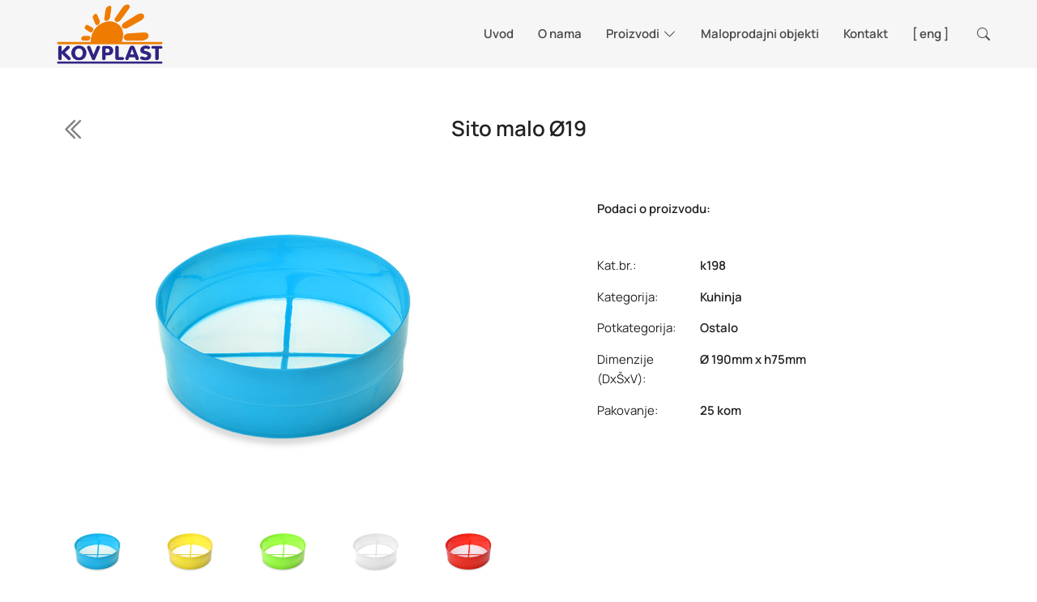

--- FILE ---
content_type: text/html; charset=UTF-8
request_url: https://www.kovplast.com/sr/proizvodi/sito-malo-%C3%B819/46
body_size: 4684
content:

  
<!DOCTYPE html>
<html lang="sr">

<head>
  <link rel="canonical" href="https://www.kovplast.com/sr/proizvodi/sito-malo-ø19/46">

  <meta http-equiv="Cache-Control" content="no-cache, no-store, must-revalidate">
  <meta http-equiv="Pragma" content="no-cache">
  <meta http-equiv="Expires" content="0">

<meta charset="utf-8">
  <base href="https://www.kovplast.com/">
  <meta name="viewport" content="width=device-width, initial-scale=1.0">
  <meta name="robots" content="INDEX,FOLLOW">
  <meta http-equiv="x-dns-prefetch-control" content="on" />
  <link rel="preconnect" href="https://fonts.googleapis.com/" crossorigin>
  <link rel="preconnect" href="https://cdnjs.cloudflare.com/" crossorigin>
  <link rel="preconnect" href="https://code.jquery.com/" crossorigin>

  <link href="https://cdn.jsdelivr.net/npm/bootstrap@5.3.7/dist/css/bootstrap.min.css" rel="stylesheet" integrity="sha384-LN+7fdVzj6u52u30Kp6M/trliBMCMKTyK833zpbD+pXdCLuTusPj697FH4R/5mcr" crossorigin="anonymous">

  <link href="css/style.min.css" rel="stylesheet" media="all" type="text/css">
  <noscript id="async-stylesheets">
    <link rel="stylesheet" href="css/aos.css" type="text/css" media="none" onload="this.media='all';">
    <link rel="stylesheet" href="css/glightbox.min.css" type="text/css" media="none" onload="this.media='all';">
    <link rel="stylesheet" href="https://cdn.jsdelivr.net/npm/bootstrap-icons@1.8.1/font/bootstrap-icons.css" media="none" onload="this.media='all';">
    <link rel="stylesheet" href="css/swiper-bundle.min.css" type="text/css" media="none" onload="this.media='all';">

    <!--<link href="https://fonts.googleapis.com/css2?family=Manrope:wght@300;400;600&family=Vollkorn:wght@400;500;600&display=swap" rel="stylesheet">   -->

  </noscript>
  <link rel="apple-touch-icon" sizes="180x180" href="apple-touch-icon.png">
  <link rel="icon" type="image/png" sizes="32x32" href="favicon-32x32.png">
  <link rel="icon" type="image/png" sizes="16x16" href="favicon-16x16.png">
  <link rel="manifest" href="site.webmanifest">
  <link rel="mask-icon" href="safari-pinned-tab.svg" color="#5bbad5">
  <meta name="msapplication-TileColor" content="#00aba9">
  <meta name="theme-color" content="#ffffff">



  <title>Sito malo Ø19 | Detaljan prikaz proizvoda</title>
  <meta content="Detaljan prikaz proizvoda Sito malo Ø19. " name="description">
  <meta content="" name="keywords">
<meta charset="utf-8">
  <base href="https://www.kovplast.com/">
  <meta name="viewport" content="width=device-width, initial-scale=1.0">
  <meta name="robots" content="INDEX,FOLLOW">
  <meta http-equiv="x-dns-prefetch-control" content="on" />
  <link rel="preconnect" href="https://fonts.googleapis.com/" crossorigin>
  <link rel="preconnect" href="https://cdnjs.cloudflare.com/" crossorigin>
  <link rel="preconnect" href="https://code.jquery.com/" crossorigin>

  <link href="https://cdn.jsdelivr.net/npm/bootstrap@5.3.7/dist/css/bootstrap.min.css" rel="stylesheet" integrity="sha384-LN+7fdVzj6u52u30Kp6M/trliBMCMKTyK833zpbD+pXdCLuTusPj697FH4R/5mcr" crossorigin="anonymous">

  <link href="css/style.min.css" rel="stylesheet" media="all" type="text/css">
  <noscript id="async-stylesheets">
    <link rel="stylesheet" href="css/aos.css" type="text/css" media="none" onload="this.media='all';">
    <link rel="stylesheet" href="css/glightbox.min.css" type="text/css" media="none" onload="this.media='all';">
    <link rel="stylesheet" href="https://cdn.jsdelivr.net/npm/bootstrap-icons@1.8.1/font/bootstrap-icons.css" media="none" onload="this.media='all';">
    <link rel="stylesheet" href="css/swiper-bundle.min.css" type="text/css" media="none" onload="this.media='all';">

    <!--<link href="https://fonts.googleapis.com/css2?family=Manrope:wght@300;400;600&family=Vollkorn:wght@400;500;600&display=swap" rel="stylesheet">   -->

  </noscript>
  <link rel="apple-touch-icon" sizes="180x180" href="apple-touch-icon.png">
  <link rel="icon" type="image/png" sizes="32x32" href="favicon-32x32.png">
  <link rel="icon" type="image/png" sizes="16x16" href="favicon-16x16.png">
  <link rel="manifest" href="site.webmanifest">
  <link rel="mask-icon" href="safari-pinned-tab.svg" color="#5bbad5">
  <meta name="msapplication-TileColor" content="#00aba9">
  <meta name="theme-color" content="#ffffff">



  <meta property="og:url"               content="https://www.kovplast.com/sr/proizvodi/sito-malo-ø19/46" />
  <meta property="og:type"              content="product" />
  <meta property="og:title"             content="Sito malo Ø19" />
  <meta property="og:product:retailer_item_id"              content="k198 Sito malo Ø19" />
  <meta property="og:description"       content="Detaljan prikaz proizvoda Sito malo Ø19." />
  <meta property="og:image"             content="https://www.kovplast.com/images/tmb/k198-sito-malo.jpg" />
  <meta property="og:image:type"    content="image/jpeg" />
  <meta property="og:image:width"  content="280" />
  <meta property="og:image:height"  content="245" />

</head>

<body>
  <!-- ======= Header ======= -->
  <header id="header" class="fixed-top">
    <div class="container px-lg-0">

      <div id="cmdRow" class="row position-relative d-flex align-items-center">
        <div class="col-10 col-lg-3">
          <a href="https://www.kovplast.com/" class="logo me-auto me-lg-0">
            <picture>
              <source srcset="images/logo-sajt-xl.webp" media="(min-width: 1200px)" type="image/webp">
              <source srcset="images/logo-sajt-md.webp" media="(min-width: 640px)" type="image/webp">
              <source srcset="images/logo-sajt-sm.webp" media="(max-width: 640px)" type="image/webp">
              <img class="img-fluid" srcset="images/logo-sajt-sm.png" alt="glavni logo">
            </picture>
          </a>
        </div>

        <div class="col-2 col-lg-9 px-lg-0 d-flex justify-content-end">
          <nav id="navbar" class="navbar">
            <ul>
              <li class="smallSearch">
                <form class="searchForm" role="search" action="prolist.php?lang=sr" method="get" target="_self" >
					        <input class="searchField me-3" name="trazi" value="pretraži proizvode" onfocus="this.value = '';">
				          <button class="btnSearch laganica me-3"><i class="bi bi-check2"></i></button>
				          <button class="btnSearch laganica" type="reset"><i class="bi bi-x-lg"></i></button>
			          </form>
              </li>

              <li><a class="nav-link " href="https://www.kovplast.com/">Uvod</a></li>
              <li><a class="nav-link " href="https://www.kovplast.com/sr/o-nama">O nama</a></li>

              <li class="dropdown"><a href="javascript:void(0);"><span>Proizvodi</span> <i class="bi bi-chevron-down"></i></a>
                <ul>
                  <li><a href="https://www.kovplast.com/sr/novi-proizvodi" target="_self">Novi proizvodi</a></li>
                  <li class="dropdown vrsta01"><a href="https://www.kovplast.com/sr/kuhinja"><span>Kuhinja</span> <i class="bi bi-chevron-right"></i></a>
                    <ul>
                      <li><a href="https://www.kovplast.com/sr/kuhinja/cinije" target="_self">Činije</a></li>
                      <li><a href="https://www.kovplast.com/sr/kuhinja/frigo-posude" target="_self">Frigo posude</a></li>
                      <li><a href="https://www.kovplast.com/sr/kuhinja/kutije-korpice" target="_self">Kutije, korpice</a></li>
                      <li><a href="https://www.kovplast.com/sr/kuhinja/ocedjivaci-es-posude" target="_self">Oceđivači, ES posude</a></li>
                      <li><a href="https://www.kovplast.com/sr/kuhinja/tacne-tanjiri-zvona" target="_self">Tacne, tanjiri, zvona</a></li>
                      <li><a href="https://www.kovplast.com/sr/kuhinja/case-bokali-merice" target="_self">Čaše, bokali, merice</a></li>
                      <li><a href="https://www.kovplast.com/sr/kuhinja/vangle-ovali" target="_self">Vangle, ovali</a></li>
                      <li><a href="https://www.kovplast.com/sr/kuhinja/zimnica-staklo" target="_self">Zimnica, staklo</a></li>
                      <li><a href="https://www.kovplast.com/sr/kuhinja/escajg" target="_self">Escajg</a></li>
                      <li><a href="https://www.kovplast.com/sr/kuhinja/ostalo" target="_self">Ostalo</a></li>
                    </ul>
                  </li>
                  <li class="dropdown vrsta02"><a href="https://www.kovplast.com/sr/kupatilo"><span>Kupatilo</span> <i class="bi bi-chevron-right"></i></a>
                    <ul>
                      <!--<li><a href="https://www.kovplast.com/sr/kupatilo/korpe" target="_self">Korpe</a></li>-->
                      <li><a href="https://www.kovplast.com/sr/kupatilo/kutije" target="_self">Kutije</a></li>
                      <li><a href="https://www.kovplast.com/sr/kupatilo/dozatori-drzaci-sapuna" target="_self">Dozatori, držači sapuna</a></li>
                      <!--<li><a href="https://www.kovplast.com/sr/kupatilo/wc-cetke" target="_self">WC četke</a></li>-->
                      <li><a href="https://www.kovplast.com/sr/kupatilo/ostalo" target="_self">Ostalo</a></li>
                    </ul>
                  </li>
                  <li class="dropdown vrsta03"><a href="https://www.kovplast.com/sr/ciscenje"><span>Čišćenje</span> <i class="bi bi-chevron-right"></i></a>
                    <ul>
                      <li><a href="https://www.kovplast.com/sr/ciscenje/kante-za-smece" target="_self">Kante za smeće</a></li>
                      <li><a href="https://www.kovplast.com/sr/ciscenje/kofe" target="_self">Kofe</a></li>
                      <!--<li><a href="https://www.kovplast.com/sr/ciscenje/brisaci-mop" target="_self">Brisači, mop</a></li>
                      <li><a href="https://www.kovplast.com/sr/ciscenje/metle-cetke-djubrovnici" target="_self">Metle, četke, đubrovnici</a></li>-->
                      <li><a href="https://www.kovplast.com/sr/ciscenje/lopate-za-sneg" target="_self">Lopate za sneg</a></li>
                      <li><a href="https://www.kovplast.com/sr/ciscenje/ostalo" target="_self">Ostalo</a></li>
                    </ul>
                  </li>
                  <li class="dropdown vrsta04"><a href="https://www.kovplast.com/sr/basta"><span>Bašta</span> <i class="bi bi-chevron-right"></i></a>
                    <ul>
                      <li><a href="https://www.kovplast.com/sr/basta/saksije" target="_self">Saksije</a></li>
                      <li><a href="https://www.kovplast.com/sr/basta/zardinjere" target="_self">Žardinjere</a></li>
                      <li><a href="https://www.kovplast.com/sr/basta/ostalo" target="_self">Ostalo</a></li>
                    </ul>
                  </li>
                  <li class="dropdown vrsta05"><a href="https://www.kovplast.com/sr/odlaganje"><span>Odlaganje</span> <i class="bi bi-chevron-right"></i></a>
                    <ul>
                      <li><a href="https://www.kovplast.com/sr/odlaganje/korpe-kutije" target="_self">Korpe, kutije</a></li>
                      <li><a href="https://www.kovplast.com/sr/odlaganje/rafovi-police" target="_self">Rafovi, police</a></li>
                      <li><a href="https://www.kovplast.com/sr/odlaganje/ofingeri-civiluci-kukice" target="_self">Ofingeri, čiviluci, kukice</a></li>
                      <li><a href="https://www.kovplast.com/sr/odlaganje/ostalo" target="_self">Ostalo</a></li>
                    </ul>
                  </li>
                  <li><a href="https://www.kovplast.com/sr/posude-za-ljubimce" target="_self">Posude za ljubimce</a></li>
                  <li><a href="https://www.kovplast.com/sr/ostalo" target="_self">Ostalo</a></li>
                </ul>
              </li>
              <li><a class="nav-link " href="https://www.kovplast.com/sr/prodajni-objekti" target="_self"><span>Maloprodajni objekti</span></a></li>          
              <li><a class="nav-link " href="https://www.kovplast.com/sr/kontakt" target="_self"><span>Kontakt</span></a></li>          
              <li><a class='nav-link jezLink' href='https://www.kovplast.com/en/'>[ eng ]</a></li>
              <li id="searchLink"><a class="nav-link" href="javascript:void(0);"><i class="bi bi-search"></i></a></li>
            </ul>
            <i class="bi bi-list mobile-nav-toggle"></i>
          </nav>
        </div>
      </div>
    </div>
  </header><!-- End Header -->

    <section class="prviSadrzaj">
        <div class="container px-0 bg-white">
            <div class="row">
                <div class="col-1 d-flex align-items-center">
<a href='#' onClick='javascript:window.history.go(-1);return false;' rel='nofollow'><i class='bi bi-chevron-double-left cmdArrows grayColor ps-2'></i></a>
                </div>
                <div class="col-10 text-center">
                    <h1 class="my-4">Sito malo Ø19 <small></small></h1>   
                </div>
                <div class="col-12 col-lg-6 punaVisina">
                    <div class="row">
                        <div class="col-12">
<a id='gSlikaLnk' href='https://www.kovplast.com/images/big/k198-sito-malo_01!62.jpg' class='glightbox1' title='osnovna fotka'><img id='glavnaSlika' class='gSlika img-fluid' src='https://www.kovplast.com/images/big/k198-sito-malo_01!62.jpg'></a>
                          
                        </div>
                        <div class="col-12 mSlikeFrame position-relative overflow-hidden">
                            <!-- Slider main container -->
                            <div class="mSlike-swiper">
                                <!-- Additional required wrapper -->
                                <div class="swiper-wrapper">

<div class='swiper-slide'><img id='fBoja01' class='img-fluid' src='https://www.kovplast.com/images/big/k198-sito-malo_01!62.jpg' width='100' height='80' loading='lazy' alt='boja 1'><p>Tirkizna</p></div>
<div class='swiper-slide'><img id='fBoja02' class='img-fluid' src='https://www.kovplast.com/images/big/k198-sito-malo_02!31.jpg' width='100' height='80' loading='lazy' alt='boja 2'><p>Limun žuta</p></div>
<div class='swiper-slide'><img id='fBoja03' class='img-fluid' src='https://www.kovplast.com/images/big/k198-sito-malo_03!74.jpg' width='100' height='80' loading='lazy' alt='boja 3'><p>Kiwi zelena</p></div>
<div class='swiper-slide'><img id='fBoja04' class='img-fluid' src='https://www.kovplast.com/images/big/k198-sito-malo_04!11.jpg' width='100' height='80' loading='lazy' alt='boja 4'><p>Bela</p></div>
<div class='swiper-slide'><img id='fBoja05' class='img-fluid' src='https://www.kovplast.com/images/big/k198-sito-malo_05!47.jpg' width='100' height='80' loading='lazy' alt='boja 5'><p>Crvena</p></div>
                                </div>

                                <div class="swiper-button-prev"></div>
                                <div class="swiper-button-next"></div>
                                <div class="swiper-pagination"></div>
                            </div>
                        </div>
                    </div>
                </div>
    
                <div class="col-12 col-lg-5 offset-lg-1 px-4 px-lg-0 punaVisina">
                    <h2 class="my-5"><small>Podaci o proizvodu:</small></h2>
                    <div class="row">
                        <div class="col-3 podCaption">Kat.br.:</div>
                        <div class="col-9 podText">k198</div>
                        <div class="col-3 podCaption">Kategorija:</div>
                        <div class="col-9 podText">Kuhinja</div>
<div class='col-3 podCaption'>Potkategorija:</div>
<div class='col-9 podText'>Ostalo</div>
<div class='col-3 podCaption'>Dimenzije (DxŠxV):</div>
<div class='col-9 podText'>&Oslash; 190mm x h75mm</div>
<div class='col-3 podCaption'>Pakovanje:</div>
<div class='col-9 podText'>25 kom</div>
                     
                        
                        

                    </div>

                </div>
            </div>
        </div>
    </section>

  <!-- ======= Footer ======= -->
  <footer id="footer">
    <div class="footer-top">
      <div class="container">
        <div class="row">

        <div class="col-md-6 col-lg-3">
            <div class="footer-info">
              <!--<div class="naslov">Kovplast KB</div>-->
              <div class="podnaslov">Veleprodaja</div>
              <p class="mb-4">Kralja Petra I Karađorđevića 95<br>22330 Nova Pazova<br>Republika&nbsp;Srbija</p>
              <div class="podnaslov">Fabrika</div>
              <p class="mb-4">Đurđevska 91<br>22308 Golubinci<br>Republika&nbsp;Srbija</p>
              <p><i class="bi bi-envelope"></i> &nbsp; <a id="FmailFLnk" href="mailto: info@example.com">info@example.com</a></p>

            </div>
          </div>

          <div class="col-md-6 col-lg-3">
            <div class="footer-info">
              <div class="podnaslov">Telefon</div>
              <p>
              <i class="bi bi-telephone"></i> &nbsp; <a id="FphoFLnk" href="tel: 0123456789">0123456789</a><br>
              <i class="bi bi-telephone nevidljiva"></i> &nbsp; <a id="FphoFLnk1" href="tel: 0123456789">0123456789</a><br><br>
              </p>
              <div class="podnaslov">Fax</div>
              <p>
              <i class="bi bi-printer"></i> &nbsp; +381 22 / 381 078<br><br>              
              </p>
              <div class="podnaslov">Socijalne mreže</div>
              <p><a class="socneticon" href="https://www.facebook.com/pages/Kovplast-Golubinci/165016790355340" target="_blank"><i class="bi bi-facebook"></i></a> <a class="socneticon" href="https://www.youtube.com/watch?v=axJ3nvCK_GA" target="_blank"><i class="bi bi-youtube"></i></a> <a class="socneticon" href="https://www.instagram.com/explore/tags/kovplast/" target="_blank"><i class="bi bi-instagram last"></i></a></p>

            </div>
          </div>

          <div class="d-none d-lg-block col-md-6 col-lg-3 footer-links">
            <div class="podnaslov">Vrste proizvoda</div>
            <ul>
              <li><i class="bi bi-chevron-right"></i> <a href="https://www.kovplast.com/sr/kuhinja">Kuhinja</a></li>
              <li><i class="bi bi-chevron-right"></i> <a href="https://www.kovplast.com/sr/kupatilo">Kupatilo</a></li>
              <li><i class="bi bi-chevron-right"></i> <a href="https://www.kovplast.com/sr/ciscenje">Čišćenje</a></li>
              <li><i class="bi bi-chevron-right"></i> <a href="https://www.kovplast.com/sr/basta">Bašta</a></li>
              <li><i class="bi bi-chevron-right"></i> <a href="https://www.kovplast.com/sr/odlaganje">Odlaganje</a></li>
              <li><i class="bi bi-chevron-right"></i> <a href="https://www.kovplast.com/sr/posude-za-ljubimce">Posude za ljubimce</a></li>
              <li><i class="bi bi-chevron-right"></i> <a href="https://www.kovplast.com/sr/ostalo">Ostalo</a></li>
            </ul>
          </div>

          <div class="d-none d-lg-block col-md-6 col-lg-3 footer-links">
            <div class="podnaslov">Meni</div>
            <ul>
              <li><i class="bi bi-chevron-right"></i> <a href="">Uvod</a></li>
              <li><i class="bi bi-chevron-right"></i> <a href="https://www.kovplast.com/sr/o-nama">O nama</a></li>
              <li><i class="bi bi-chevron-right"></i> <a href="https://www.kovplast.com/sr/prodajni-objekti">Maloprodajni objekti</a></li>
              <li><i class="bi bi-chevron-right"></i> <a href="https://www.kovplast.com/sr/kontakt">Kontakt</a></li>
              <li><i class="bi bi-chevron-right"></i> <a href="https://www.kovplast.com/sr/uslovi-koriscenja">Uslovi korišćenja</a></li>
            </ul>
          </div>
        </div>
      </div>
    </div>

    <div class="container-fluid copyFrame">
      <div class="copyright">
        &copy; Copyright <strong><span>Kovplast KB</span></strong>. All Rights Reserved &nbsp;|&nbsp; Design: <a href="https://www.dbaja.net" target="_blank">dbaja</a>
      </div>
    </div>
  </footer><!-- End Footer -->
  <div id="preloader"></div>
  <a href="javascript: void();" class="back-to-top d-flex align-items-center justify-content-center"><i class="bi bi-arrow-up-circle"></i></a>

<!-- Vendor JS Files -->
  <script src="https://code.jquery.com/jquery-3.6.0.min.js" crossorigin="anonymous"></script>
  <!-- JavaScript Bundle with Popper -->
  <script src="https://cdn.jsdelivr.net/npm/bootstrap@5.3.7/dist/js/bootstrap.bundle.min.js" integrity="sha384-ndDqU0Gzau9qJ1lfW4pNLlhNTkCfHzAVBReH9diLvGRem5+R9g2FzA8ZGN954O5Q" crossorigin="anonymous"></script>
    <script src="js/skriptovi-zbirno.js"></script>
  
  <!-- Template Main JS File -->
  <script src="js/main.min.js"></script>

  <script type="text/javascript">
    document.addEventListener("DOMContentLoaded",function(){var e=document.getElementById("async-stylesheets");if(null!=e){var n=document.createElement("div");n.innerHTML=e.textContent,document.body.appendChild(n)}},!1);
  </script>

<script>

    $(document).ready(function() {
        /**
        * inicijalizacija glightbox-a / ne kreiram uobičajenu konstantu jer se mora reinicijalizovati deo posle mouseovera na sliku
        */
        window.glightbox1 = GLightbox({
        selector: '.glightbox1',
        touchNavigation: true
        });
    });

</script>

<script>
$(document).ready(function($) {
   $('#fBoja01').mouseover( function() {
      $('#glavnaSlika').attr('src', 'https://www.kovplast.com/images/big/k198-sito-malo_01!62.jpg');
      $('#gSlikaLnk').attr('href', 'https://www.kovplast.com/images/big/k198-sito-malo_01!62.jpg').attr('title', '0');
      window.glightbox1.setElements([ { 'href': 'https://www.kovplast.com/images/big/k198-sito-malo_01!62.jpg' }]);
  });
   $('#fBoja02').mouseover( function() {
      $('#glavnaSlika').attr('src', 'https://www.kovplast.com/images/big/k198-sito-malo_02!31.jpg');
      $('#gSlikaLnk').attr('href', 'https://www.kovplast.com/images/big/k198-sito-malo_02!31.jpg').attr('title', '1');
      window.glightbox1.setElements([ { 'href': 'https://www.kovplast.com/images/big/k198-sito-malo_02!31.jpg' }]);
  });
   $('#fBoja03').mouseover( function() {
      $('#glavnaSlika').attr('src', 'https://www.kovplast.com/images/big/k198-sito-malo_03!74.jpg');
      $('#gSlikaLnk').attr('href', 'https://www.kovplast.com/images/big/k198-sito-malo_03!74.jpg').attr('title', '2');
      window.glightbox1.setElements([ { 'href': 'https://www.kovplast.com/images/big/k198-sito-malo_03!74.jpg' }]);
  });
   $('#fBoja04').mouseover( function() {
      $('#glavnaSlika').attr('src', 'https://www.kovplast.com/images/big/k198-sito-malo_04!11.jpg');
      $('#gSlikaLnk').attr('href', 'https://www.kovplast.com/images/big/k198-sito-malo_04!11.jpg').attr('title', '3');
      window.glightbox1.setElements([ { 'href': 'https://www.kovplast.com/images/big/k198-sito-malo_04!11.jpg' }]);
  });
   $('#fBoja05').mouseover( function() {
      $('#glavnaSlika').attr('src', 'https://www.kovplast.com/images/big/k198-sito-malo_05!47.jpg');
      $('#gSlikaLnk').attr('href', 'https://www.kovplast.com/images/big/k198-sito-malo_05!47.jpg').attr('title', '4');
      window.glightbox1.setElements([ { 'href': 'https://www.kovplast.com/images/big/k198-sito-malo_05!47.jpg' }]);
  });
});
</script>

</body>

</html>

--- FILE ---
content_type: text/css
request_url: https://www.kovplast.com/css/style.min.css
body_size: 5117
content:
@font-face{font-family:Manrope;src:url('../fonts/Manrope-Regular.woff2') format('woff2'),url('../fonts/Manrope-Regular.woff') format('woff');font-weight:400;font-style:normal;font-display:swap}@font-face{font-family:Manrope;src:url('../fonts/Manrope-SemiBold.woff2') format('woff2'),url('../fonts/Manrope-SemiBold.woff') format('woff');font-weight:600;font-style:normal;font-display:swap}@font-face{font-family:Vollkorn;src:url('../fonts/Vollkorn-Medium.woff2') format('woff2'),url('../fonts/Vollkorn-Medium.woff') format('woff');font-weight:500;font-style:normal;font-display:swap}@font-face{font-family:Vollkorn;src:url('../fonts/Vollkorn-SemiBold.woff2') format('woff2'),url('../fonts/Vollkorn-SemiBold.woff') format('woff');font-weight:600;font-style:normal;font-display:swap}@font-face{font-family:Vollkorn;src:url('../fonts/Vollkorn-Regular.woff2') format('woff2'),url('../fonts/Vollkorn-Regular.woff') format('woff');font-weight:400;font-style:normal;font-display:swap}:root{--primary-color:#ef7c00;--secondary-color:#2f2483;--contrast-color:#fed203;--allmostBlack:rgb(18,18,18);--headerback-color:rgba(246,246,246,1);--headscrback-color:rgba(255,255,255,.98);--menu-color:#484848;--menuact-color:#646464;--text-color:#222222;--menuback-color:rgba(236,236,236,0.25);--menuback1-color:rgba(236,236,236,1);--menuactback-color:#FFFFFF;--deskmenuback-color:#FFFFFF;--menuddback1-color:rgb(214,214,214);--menuddback2-color:rgb(196,196,196);--step--2:clamp(0.69rem, calc(0.69rem + 0.01vw), 0.70rem);--step--1:clamp(0.83rem, calc(0.80rem + 0.15vw), 0.94rem);--step-0:clamp(1.00rem, calc(0.93rem + 0.37vw), 1.1rem);--step-1:clamp(1.20rem, calc(1.06rem + 0.69vw), 1.67rem);--step-2:clamp(1.44rem, calc(1.21rem + 1.16vw), 2.22rem);--step-3:clamp(1.73rem, calc(1.36rem + 1.83vw), 2.96rem);--step-4:clamp(2.07rem, calc(1.52rem + 2.78vw), 3.95rem);--step-5:clamp(2.49rem, calc(1.67rem + 4.11vw), 5.26rem)}html{scroll-behavior:smooth}body{font-family:Manrope,-apple-system,BlinkMacSystemFont,'Segoe UI',Ubuntu,sans-serif;font-size:1.05rem;color:var(--text-color)}a{color:#000;text-shadow:0 0 1px #646464;text-decoration:none}a:hover{color:var(--primary-color);text-decoration:none}.laganica{transition:all .25s ease-in-out;-moz-transition:all .25s ease-in-out;-webkit-transition:all .25s ease-in-out;-o-transition:all .25s ease-in-out;-ms-transition:all .25s ease-in-out}.bg-gray{background-color:var(--menuback-color)}h1,h2,h3,h4,h5,h6{font-family:Manrope,-apple-system,BlinkMacSystemFont,'Segoe UI',Ubuntu,sans-serif;font-weight:600}h1{font-size:var(--step-1)}h2{font-size:var(--step-0)}body.listaPro h1,h2,h3{font-family:Manrope,-apple-system,BlinkMacSystemFont,'Segoe UI',Ubuntu,sans-serif;font-weight:600}body.listaPro h1{font-size:1.2rem}section.prviSadrzaj{padding-block-start:90px}.obicanTekst{text-align:left;font-size:.872rem;line-height:1.62rem}.naglasenTekst{text-align:left;font-weight:600}.centrirano{text-align:center}@media (min-width:992px){.obicanTekst{font-size:1.05rem;line-height:2.05rem;text-align:justify}section.prviSadrzaj{padding-block-start:120px}}section.novosti .card{font-size:.9rem;overflow:hidden}section.novosti .card img{opacity:1}section.novosti .card img:hover{opacity:.7}section.novosti .card .card-title{font-family:Vollkorn,Georgia,'Times New Roman',Times,serif;font-weight:500;font-size:var(--step-0);line-height:1.75rem;height:3.75rem;padding-top:1rem;padding-bottom:1rem}section.novosti a.btnNovo{-webkit-border-radius:23px;border-radius:23px;background:#eda75c;background:-moz-linear-gradient(top,#eda75c 0,#ead6c2 10%,#e25e00 40%,#ef7c00 89%,#963e00 100%);background:-webkit-linear-gradient(top,#eda75c 0,#ead6c2 10%,#e25e00 40%,#ef7c00 89%,#963e00 100%);background:linear-gradient(to bottom,#eda75c 0,#ead6c2 10%,#e25e00 40%,#ef7c00 89%,#963e00 100%);outline:0;border:none;color:#fff;-webkit-box-shadow:5px 5px 6px #b4b4b4,-3px -3px 4px #f2f2f2;box-shadow:5px 5px 6px #b4b4b4,-3px -3px 4px #f2f2f2;padding-left:1rem;padding-right:1rem;width:85%;margin-bottom:1rem;font-size:var(--step--1)}section.novosti a.btnNovo:hover{background:#2c2620;background:-moz-linear-gradient(top,#2c2620 0,#615d5a 10%,#2c2620 40%,#2c2620 89%,#2c2620 100%);background:-webkit-linear-gradient(top,#2c2620 0,#615d5a 10%,#2c2620 40%,#2c2620 89%,#2c2620 100%);background:linear-gradient(to bottom,#2c2620 0,#615d5a 10%,#2c2620 40%,#2c2620 89%,#2c2620 100%);color:#fff;-webkit-box-shadow:2px 2px 5px #afa7ce,-2px -2px 3px #ede3ff;box-shadow:2px 2px 5px #afa7ce,-2px -2px 3px #ede3ff}section.novosti .card-text{line-height:1.2rem;height:2.4rem}@media (min-width:997px){section.novosti a.btnNovo{padding-left:2rem;padding-right:2rem;width:auto}}section.cta{position:relative;padding-top:0;padding-bottom:0;width:100%;height:auto}.ctaBlock{position:relative}section.cta picture{z-index:1}section.cta .ctatit{position:absolute;top:10%;left:0;width:100%;text-align:center;font-family:Vollkorn,Georgia,'Times New Roman',Times,serif;font-weight:500;font-size:2.5rem;line-height:4rem;z-index:2}section.cta a.ctaBtn{position:absolute;top:35%;left:50%;transform:translatex(-50%);padding:.5rem 1rem;font-family:Manrope,-apple-system,BlinkMacSystemFont,'Segoe UI',Ubuntu,sans-serif;font-weight:400;font-size:1.35rem;line-height:2rem;text-shadow:none;z-index:2;background:var(--primary-color);color:#fff;-webkit-box-shadow:7px 7px 11px #b5b5b6,-7px -7px 11px #ede3ff;box-shadow:7px 7px 11px #b5b5b6,-7px -7px 11px #ede3ff;border-radius:20px;-webkit-border-radius:20px}section.cta a.ctaBtn:hover{background:var(--allmostBlack);color:#fff;-webkit-box-shadow:2px 2px 5px #b5b5b6,-2px -2px 3px #ede3ff;box-shadow:2px 2px 5px #b5b5b6,-2px -2px 3px #ede3ff}@media (min-width:992px){section.cta .ctatit{top:30%;left:auto;right:0;text-align:right;width:40%}section.cta a.ctaBtn{position:absolute;top:50%;left:auto;right:0;transform:none;padding:1rem 2rem;font-family:Manrope,-apple-system,BlinkMacSystemFont,'Segoe UI',Ubuntu,sans-serif;font-weight:600;font-size:var(--step-1);line-height:2rem}}section.onlineShop{position:relative;padding-top:0;padding-bottom:0;width:100%;height:auto}section.onlineShop .ostit{text-align:center;font-family:Vollkorn,Georgia,'Times New Roman',Times,serif;font-weight:600;font-size:var(--step-1);line-height:2rem}section.onlineShop .osCmdBlock{text-align:center}section.onlineShop .osBtn{padding:.5rem 1rem;font-family:Manrope,-apple-system,BlinkMacSystemFont,'Segoe UI',Ubuntu,sans-serif;font-weight:400;font-size:var(--step-0);line-height:2rem;border-radius:20px;-webkit-border-radius:20px;background:#eda75c;background:-moz-linear-gradient(top,#eda75c 0,#ead6c2 10%,#e25e00 40%,#ef7c00 89%,#963e00 100%);background:-webkit-linear-gradient(top,#eda75c 0,#ead6c2 10%,#e25e00 40%,#ef7c00 89%,#963e00 100%);background:linear-gradient(to bottom,#eda75c 0,#ead6c2 10%,#e25e00 40%,#ef7c00 89%,#963e00 100%);outline:0;border:none;color:#fff;-webkit-box-shadow:5px 5px 6px #b4b4b4,-3px -3px 4px #f2f2f2;box-shadow:5px 5px 6px #b4b4b4,-3px -3px 4px #f2f2f2}section.onlineShop .osBtn:hover{background:#2c2620;background:-moz-linear-gradient(top,#2c2620 0,#615d5a 10%,#2c2620 40%,#2c2620 89%,#2c2620 100%);background:-webkit-linear-gradient(top,#2c2620 0,#615d5a 10%,#2c2620 40%,#2c2620 89%,#2c2620 100%);background:linear-gradient(to bottom,#2c2620 0,#615d5a 10%,#2c2620 40%,#2c2620 89%,#2c2620 100%);color:#fff;-webkit-box-shadow:2px 2px 5px #afa7ce,-2px -2px 3px #ede3ff;box-shadow:2px 2px 5px #afa7ce,-2px -2px 3px #ede3ff}@media (min-width:992px){section.onlineShop .ostit{text-align:right}section.onlineShop .osCmdBlock{text-align:right}}.back-to-top{position:fixed;visibility:hidden;opacity:0;right:15px;bottom:15px;z-index:996;background:var(--primary-color);width:40px;height:40px;border-radius:4px;transition:all .4s}.back-to-top i{font-size:28px;color:#fff;line-height:0}.back-to-top:hover{background:#151515}.back-to-top:hover i{color:var(--primary-color)}.back-to-top.active{visibility:visible;opacity:1}#preloader{position:fixed;top:0;left:0;right:0;bottom:0;z-index:9999;overflow:hidden;background:#fff}#preloader:before{content:"";position:fixed;top:calc(50% - 0px);left:calc(50% - 30px);border:6px solid var(--primary-color);border-top-color:#fff;border-bottom-color:#fff;border-radius:50%;width:60px;height:60px;-webkit-animation:animate-preloader 1s linear infinite;animation:animate-preloader 1s linear infinite}@-webkit-keyframes animate-preloader{0%{transform:rotate(0)}100%{transform:rotate(360deg)}}@keyframes animate-preloader{0%{transform:rotate(0)}100%{transform:rotate(360deg)}}@media screen and (max-width:768px){[data-aos-delay]{transition-delay:0!important}}.jarallax{position:relative;z-index:0}.jarallax>.jarallax-img{position:absolute;object-fit:cover;top:0;left:0;width:100%;height:100%;z-index:-1}#jarallaxBack{position:absolute;top:0;left:50%;transform:translatex(-50%);height:100%;width:auto}@media (min-width:992px){#jarallaxBack{width:100%;height:auto}}#header{transition:all .5s;z-index:997;padding:5px 0;background:var(--headerback-color)}#cmdRow{height:60px}#header.header-inner-pages,#header.header-scrolled{background:var(--headscrback-color);box-shadow:0 3px 5px rgba(96,96,96,.25)}#header .logo{margin:0;padding:0}#header .logo img{max-height:54px}@media (min-width:992px){#header{padding:2px 0}#cmdRow{height:80px}#header.header-inner-pages,#header.header-scrolled{background:var(--deskmenuback-color)}#header .logo img{max-height:74px}}.navbar{padding:0;text-align:right}.navbar ul{margin:0;padding:0;display:flex;list-style:none;align-items:center}.navbar li{position:relative}.navbar a,.navbar a:focus{display:flex;align-items:center;justify-content:space-between;padding:10px 0 10px 30px;font-family:Manrope,-apple-system,BlinkMacSystemFont,'Segoe UI',Ubuntu,sans-serif;font-size:15px;font-weight:600;color:var(--menu-color);white-space:nowrap;transition:.3s;text-shadow:none}.navbar a i,.navbar a:focus i{font-size:16px;line-height:0;margin-left:5px;font-weight:600}.navbar li a.active{text-shadow:none}.navbar .active,.navbar .active:focus,.navbar a:hover,.navbar li:hover>a{color:var(--secondary-color);text-shadow:none}.navbar .dropdown ul{display:block;position:absolute;left:14px;top:calc(100% + 30px);margin:0;padding:10px 0;z-index:99;opacity:0;visibility:hidden;background:linear-gradient(135deg,#fff 0,#f8f8f8 50%,#dadada 100%);-webkit-box-shadow:5px 5px 9px #969696,-2px -2px 4px #fff;box-shadow:5px 5px 9px #969696,-2px -2px 4px #fff;border-radius:6px;transition:.3s}.navbar .dropdown ul li{min-width:200px}.navbar .dropdown ul a{padding:10px 20px;font-size:15px;text-transform:none;color:var(--menu-color);font-weight:600}.navbar .dropdown ul a i{font-size:12px}.navbar .dropdown ul .active:hover,.navbar .dropdown ul a:hover,.navbar .dropdown ul li:hover>a{background-color:rgba(255,255,255,.85)}.navbar .dropdown:hover>ul{opacity:1;top:100%;visibility:visible}.navbar .dropdown .dropdown ul{top:0;left:calc(100% - 30px);visibility:hidden}.navbar .dropdown .dropdown:hover>ul{opacity:1;top:0;left:100%;visibility:visible}#searchLink{display:none}#searchBlock{display:none}li.smallSearch{display:inline-block;padding-left:18px;padding-top:4px;padding-bottom:12px;text-align:left;width:100%}.searchField{border-radius:25px;color:var(--text-color);font-size:17px;padding:6px;-webkit-box-shadow:2px 2px 2px #727272,-1px -2px 3px #fff;box-shadow:2px 2px 2px #727272,-1px -2px 3px #fff;width:60%;max-width:250px}.btnSearch{font-size:18px;line-height:18px;padding:6px;border-radius:25px;background:#fff;background:-moz-linear-gradient(-45deg,#fff 0,#f4f2f7 65%,#d7d3ea 92%,#cfcee8 100%);background:-webkit-linear-gradient(-45deg,#fff 0,#f4f2f7 65%,#d7d3ea 92%,#cfcee8 100%);background:linear-gradient(135deg,#fff 0,#f4f2f7 65%,#d7d3ea 92%,#cfcee8 100%);color:var(--text-color);border:none;outline:0;-webkit-box-shadow:3px 3px 3px #646464,-1px -2px 2px #fff;box-shadow:3px 3px 3px #646464,-1px -2px 2px #fff}.btnSearch:hover{background-color:var(--text-color);text-shadow:0 0 3px #333;box-shadow:none}@media (max-width:1366px){.navbar .dropdown .dropdown ul{left:-90%}.navbar .dropdown .dropdown:hover>ul{left:-100%}}@media (min-width:768px){#searchLink{display:block}li.smallSearch{display:none;position:absolute;padding:20px;background:linear-gradient(145deg,#eee,#c8c8c8);-webkit-box-shadow:4px 4px 8px #484848,-2px -2px 3px #fff;box-shadow:4px 4px 8px #484848,-2px -2px 3px #fff;border-radius:40px;top:80px;right:0;text-align:right;width:auto}.searchField{font-size:16px;padding:6px;width:250px}}.mobile-nav-toggle{color:var(--menu-color);font-size:30px;cursor:pointer;display:none;line-height:0;transition:.5s}@media (max-width:992px){.mobile-nav-toggle{display:block;margin-right:10px}.navbar ul{display:none}}.navbar-mobile{position:fixed;overflow:hidden;top:0;right:0;left:0;bottom:0;background:var(--menuback-color);transition:.3s;z-index:999}.navbar-mobile .mobile-nav-toggle{position:absolute;top:20px;right:10px}.navbar-mobile ul{display:block;position:absolute;top:75px;right:5px;bottom:5px;left:5px;padding:10px 0;background-color:var(--menuback1-color);overflow-y:auto;transition:.5s}.navbar-mobile a,.navbar-mobile a:focus{padding:20px 20px;font-size:1.1rem;color:var(--menu-color)}.navbar-mobile .active,.navbar-mobile a:hover,.navbar-mobile li:hover>a{color:var(--menu-color);background-color:var(--menuactback-color)}.navbar-mobile .getstarted,.navbar-mobile .getstarted:focus{margin:15px}.navbar-mobile .dropdown ul{position:static;display:none;margin:10px 20px;padding:10px 0;z-index:99;opacity:1;visibility:visible;background:var(--menuddback1-color);box-shadow:0 0 5px rgba(128,128,128,.5)}.navbar-mobile .dropdown ul li{min-width:200px}.navbar-mobile .dropdown ul a{padding:10px 20px;color:var(--menu-color);font-size:1.05rem}.navbar-mobile .dropdown ul a i{font-size:15px}.navbar-mobile .dropdown ul .active:hover,.navbar-mobile .dropdown ul a:hover,.navbar-mobile .dropdown ul li:hover>a{background-color:var(--menuactback-color)}.navbar-mobile .dropdown ul .dropdown ul{position:static;font-size:1.05rem;display:none;z-index:99;opacity:1;visibility:visible;margin:0;padding:20px;border-radius:0;background:var(--menuddback2-color)}.navbar-mobile .dropdown ul .dropdown>.dropdown-active,.navbar-mobile .dropdown>.dropdown-active{display:block}#kategorije .title{font-family:Manrope,-apple-system,BlinkMacSystemFont,'Segoe UI',Ubuntu,sans-serif;font-weight:400;font-size:1.2rem}#kategorije ul.katList{list-style:none;padding-left:0}#kategorije ul.katList ul{display:none}#kategorije ul.katList li a{display:block;font-size:.9rem;color:var(--menu-color);font-weight:600;height:2.3rem;line-height:1.1rem;padding-top:.5rem;padding-bottom:.5rem;text-shadow:none}#kategorije ul.katList li a:hover{color:var(--primary-color)}#kategorije ul.katList li ul{list-style:none;padding-left:.87rem;margin-bottom:1rem}#kategorije ul.katList li ul li a{font-size:.9rem;font-weight:400;height:1.75rem;line-height:1.75rem;padding-top:0;padding-bottom:0}section{padding:60px 0;overflow:hidden}section.nopadding{padding:0}.about .content h3{font-weight:700;font-size:28px}.about .content ul{list-style:none;padding:0}.about .content ul li{padding:0 0 8px 26px;position:relative}.about .content ul i{position:absolute;font-size:20px;left:0;top:-3px;color:var(--primary-color)}.about .content p:last-child{margin-bottom:0}.cta-btn{font-family:Manrope,-apple-system,BlinkMacSystemFont,'Segoe UI',Ubuntu,sans-serif;font-weight:600;font-size:16px;letter-spacing:1px;display:inline-block;padding:2px 28px;border-radius:4px;transition:.5s;background:var(--primary-color);border:2px solid var(--primary-color);color:#fff}.cta-btn:hover{background:0 0;border:2px solid var(--text-color);color:var(--text-color)}.ramArtikla{overflow:hidden;padding-top:2rem;padding-bottom:2rem;border-bottom:1px solid var(--menuback1-color)}.ramArtikla:hover{cursor:pointer;border-bottom:1px solid var(--primary-color)}.ramArtikla:hover a{color:var(--text-color)}.ramArtikla:hover .lpThumb img{opacity:.8;transform:scale(1.1,1.1);transition-timing-function:cubic-bezier(0.42,0,0.58,1)}.lpPodatak{display:flex;justify-content:space-between;padding-left:1rem;padding-right:1rem;font-size:.87rem;font-weight:400;color:var(--menu-color)}.lpNaziv{text-align:center;font-family:Manrope;font-weight:500;font-size:.87rem;line-height:1.4rem;height:2.8rem;color:var(--text-color);margin-bottom:.6rem}.mSlikeFrame{height:170px}.mSlike-swiper{padding-top:10px;height:160px}.mSlike-swiper .swiper-slide{text-align:center}.mSlike-swiper .swiper-slide p{font-size:13px;padding-left:1em;padding-right:1em}.mSlike-swiper .swiper-slide img{width:100px;height:auto;opacity:1;transition:.3s;margin-bottom:10px}.mSlike-swiper .swiper-slide img:hover{filter:none;opacity:1;cursor:pointer}.mSlike-swiper .swiper-pagination{margin-top:10px;position:relative}.mSlike-swiper .swiper-pagination .swiper-pagination-bullet{width:9px;height:9px;background-color:#fff;opacity:1;background-color:#ddd}.mSlike-swiper .swiper-pagination .swiper-pagination-bullet-active{background-color:var(--primary-color)}.mSlike-swiper .swiper-button-next,.mSlike-swiper .swiper-button-prev{color:gray}.darkBack{background-color:azure}.punaVisina{height:64vh;max-height:64vh}i.cmdArrows{font-size:28px}.grayColor{color:grey}.grayColor:hover{color:#ff8080}.podCaption{font-weight:400;margin-bottom:1em;font-size:.92rem;line-height:1.5rem}.podText{font-weight:600;margin-bottom:1em;font-size:.92rem;line-height:1.5rem}.noviProizvod{background:var(--primary-color);color:#fff;border-radius:.7rem;font-size:var(--step-0);width:auto;margin-left:.5em;padding:6px 30px}@media(min-width:992px){.punaVisina{height:88vh;max-height:88vh}}.clients{padding-top:20px}.clients .swiper-slide img{opacity:.5;transition:.3s;filter:grayscale(100)}.clients .swiper-slide img:hover{filter:none;opacity:1}.clients .swiper-pagination{margin-top:20px;position:relative}.clients .swiper-pagination .swiper-pagination-bullet{width:12px;height:12px;background-color:#fff;opacity:1;background-color:#ddd}.clients .swiper-pagination .swiper-pagination-bullet-active{background-color:var(--primary-color)}.features .icon-box{padding-left:15px}.features .icon-box .naslov{font-size:20px;font-weight:700;margin:5px 0 10px 60px}.features .icon-box i{font-size:48px;float:left;color:var(--primary-color)}.features .icon-box p{font-size:15px;color:#848484;margin-left:60px}.features .image{background-position:center center;background-repeat:no-repeat;background-size:cover;min-height:400px}.services .icon-box{text-align:center;border:none;padding:20px 20px;transition:all ease-in-out .3s;background:#fff}.services .icon-box .icon{margin:0 auto;width:64px;height:64px;background:var(--primary-color);border-radius:4px;display:flex;align-items:center;justify-content:center;margin-bottom:20px;transition:.3s}.services .icon-box .icon i{color:#fff;font-size:48px;transition:ease-in-out .3s}.services .icon-box h3.naslov{font-weight:700;margin-top:20px;margin-bottom:15px;font-size:28px}.services .icon-box h3.naslov a{color:#151515;transition:ease-in-out .3s}.services .icon-box h3.naslov a:hover{color:var(--primary-color)}.services .icon-box p{line-height:24px;font-size:14px;margin-bottom:0}.services .icon-box:hover{border-color:#fff;box-shadow:0 0 25px 0 rgba(0,0,0,.1);transform:translateY(-10px)}.services a{color:var(--text-color)}.services a:hover{color:var(--text-color);text-decoration:none}@media (min-width:997px){.services .icon-box{padding:0 20px 80px 20px}}table.tabPakovanja{border:1px solid var(--deskmenuback-color);background:#fff}.portfolio .portfolio-item{margin-bottom:30px}.portfolio #portfolio-flters{padding:0;margin:0 auto 20px auto;list-style:none;text-align:center}.portfolio #portfolio-flters li{cursor:pointer;display:inline-block;padding:8px 10px 10px 10px;font-size:14px;font-weight:600;line-height:1;text-transform:uppercase;color:#444;margin-bottom:5px;transition:all .3s ease-in-out;border-radius:3px}.portfolio #portfolio-flters li.filter-active,.portfolio #portfolio-flters li:hover{color:#fff;background:var(--primary-color)}.portfolio #portfolio-flters li:last-child{margin-right:0}.portfolio .portfolio-wrap{transition:.3s;position:relative;overflow:hidden;z-index:1;background:rgba(21,21,21,.6)}.portfolio .portfolio-wrap::before{content:"";background:rgba(21,21,21,.6);position:absolute;left:0;right:0;top:0;bottom:0;transition:all ease-in-out .3s;z-index:2;opacity:0}.portfolio .portfolio-wrap img{transition:all ease-in-out .3s}.portfolio .portfolio-wrap .portfolio-info{opacity:0;position:absolute;top:0;left:0;right:0;bottom:0;z-index:3;transition:all ease-in-out .3s;display:flex;flex-direction:column;justify-content:flex-end;align-items:flex-start;padding:20px}.portfolio .portfolio-wrap .portfolio-info .naslov{font-size:20px;color:#fff;font-weight:600}.portfolio .portfolio-wrap .portfolio-info p{color:rgba(255,255,255,.7);font-size:14px;text-transform:uppercase;padding:0;margin:0;font-style:italic}.portfolio .portfolio-wrap .portfolio-links{text-align:center;z-index:4}.portfolio .portfolio-wrap .portfolio-links a{color:#fff;margin:0 5px 0 0;font-size:28px;display:inline-block;transition:.3s}.portfolio .portfolio-wrap .portfolio-links a:hover{color:var(--primary-color)}.portfolio .portfolio-wrap:hover::before{opacity:1}.portfolio .portfolio-wrap:hover img{transform:scale(1.2)}.portfolio .portfolio-wrap:hover .portfolio-info{opacity:1}.contact .info{width:100%;background:#fff}.contact .info i{font-size:20px;background:var(--primary-color);color:#fff;float:left;width:44px;height:44px;display:flex;justify-content:center;align-items:center;-webkit-border-radius:4px;border-radius:4px;transition:all .3s ease-in-out}.contact .info .naslov{padding:0 0 0 60px;font-size:22px;font-weight:600;margin-bottom:5px;color:#151515}.contact .info p{padding:0 0 0 60px;margin-bottom:0;font-size:14px;color:#484848}.contact .info a{color:#484848}.contact .info a:hover{color:#000}p.adrLabel{width:100%;font-size:1rem;text-align:center;padding-left:0}p.adrLabel i{color:var(--primary-color);font-size:1.25rem}p.adrPodaci{width:100%;text-align:center;font-weight:600;font-size:1rem;line-height:2rem;padding-left:0}.contact p{margin:0;padding:0}.btnKFsend{background:var(--primary-color);color:#fff;-webkit-border-radius:23px;border-radius:23px;font-size:var(--step-0)}.btnKFcancel{background:var(--secondary-color);color:#fff;-webkit-border-radius:23px;border-radius:23px;font-size:var(--step-0)}.btnKFcancel:hover,.btnKFsend:hover{background:var(--allmostBlack);color:#fff}p.objLabel{width:100%;font-size:.86rem;padding-bottom:0;margin-bottom:0}p.objPodaci{width:100%;font-weight:600;font-size:.86rem;line-height:1.64rem}.objMapa{width:100%}@media (min-width:992px){.objMapa{width:90%;margin-left:auto;margin-right:auto}}@-webkit-keyframes animate-loading{0%{transform:rotate(0)}100%{transform:rotate(360deg)}}@keyframes animate-loading{0%{transform:rotate(0)}100%{transform:rotate(360deg)}}#footer{background:var(--allmostBlack);padding:0;color:var(--menuact-color);font-size:14px;text-align:center}@media (min-width:992px){#footer{text-align:left}}#footer .footer-top{border-bottom:1px solid #222;padding:60px 0 30px 0}#footer .footer-top .footer-info{margin-bottom:30px}#footer .footer-top .footer-info .naslov{font-size:28px;margin:0 0 20px 0;padding:2px 0 2px 0;line-height:1;font-weight:700;text-transform:uppercase;color:var(--primary-color)}#footer .footer-top .footer-info .naslov span{color:var(--primary-color)}#footer .footer-top .footer-info p{font-size:14px;line-height:24px;margin-bottom:0;font-family:Manrope,-apple-system,BlinkMacSystemFont,'Segoe UI',Ubuntu,sans-serif;color:#b2b2b2}#footer .footer-top .social-links a{font-size:18px;display:inline-block;background:#292929;color:#b2b2b2;line-height:1;padding:8px 0;margin-right:4px;border-radius:4px;text-align:center;width:36px;height:36px;transition:.3s}#footer .footer-top .social-links a:hover{background:var(--primary-color);color:#fff;text-decoration:none}#footer .footer-top .podnaslov{font-size:16px;font-weight:600;color:#fff;position:relative;padding-bottom:12px}#footer .footer-top .footer-links{margin-bottom:30px}#footer .footer-top .footer-links ul{list-style:none;padding:0;margin:0}#footer .footer-top .footer-links ul i{padding-right:2px;color:var(--primary-color);font-size:14px;line-height:1rem}#footer a.socneticon i{padding-right:16px;color:#b2b2b2;font-size:22px;line-height:1.5rem}#footer a.socneticon i.last{padding-right:0}#footer a.socneticon i:hover{color:var(--primary-color)}#footer .footer-info i.nevidljiva{color:transparent}#footer .footer-top .footer-links ul li{padding:10px 0;display:inline-block;align-items:center;width:100%}#footer .podOpcija{padding-left:3em;margin-top:10px;margin-bottom:10px}#footer .footer-top .footer-links ul li:first-child{padding-top:0}#footer .footer-top .footer-links ul a,#footer a{color:#b2b2b2;transition:.3s;display:inline-block;line-height:1}#footer .footer-top .footer-links ul a:hover{color:var(--primary-color)}#footer .copyFrame{background:#000;margin-bottom:0;padding-bottom:0}#footer .copyright{text-align:center;padding-top:2rem;padding-bottom:2rem}

--- FILE ---
content_type: application/javascript
request_url: https://www.kovplast.com/js/main.min.js
body_size: 2074
content:
!function(){"use strict";let countryPre="+381",mailUser="office",mailDomain="@kovplast.com",phoneNo="22 2381 387",phoneCall="222381387",phoneNo2="22 2381 078",phoneCall2="222381078",w=window.innerWidth,h=window.innerHeight,vh=.01*window.innerHeight;$(".jarallax").jarallax({}),document.documentElement.style.setProperty("--vh",`${vh}px`),$("a#mailFLnk").attr("href","mailto: office"+mailDomain),$("a#mailFLnk").html("office"+mailDomain),$("a#phoFLnk").attr("href","tel: +381222381387"),$("a#phoFLnk").html("+381 "+phoneNo),$("a#FmailFLnk").attr("href","mailto: office"+mailDomain),$("a#FmailFLnk").html("office"+mailDomain),$("a#FphoFLnk").attr("href","tel: +381222381387"),$("a#FphoFLnk").html("+381 "+phoneNo),$("a#FphoFLnk1").attr("href","tel: +381222381078"),$("a#FphoFLnk1").html("+381 "+phoneNo2),$("a#kontel1").attr("href","tel: +381222381387"),$("a#kontel1").html("+381 "+phoneNo),$("a#kontel2").attr("href","tel: +381222381078"),$("a#kontel2").html("+381 "+phoneNo2),$("a#konMail").attr("href","mailto: office"+mailDomain),$("a#konMail").html("office"+mailDomain),window.addEventListener("resize",()=>{let vh=.01*window.innerHeight;document.documentElement.style.setProperty("--vh",`${vh}px`)});const select=(el,all=!1)=>(el=el.trim(),all?[...document.querySelectorAll(el)]:document.querySelector(el)),on=(type,el,listener,all=!1)=>{let selectEl=select(el,all);selectEl&&(all?selectEl.forEach(e=>e.addEventListener(type,listener)):selectEl.addEventListener(type,listener))},onscroll=(el,listener)=>{el.addEventListener("scroll",listener)};let navbarlinks=select("#navbar .scrollto",!0);const navbarlinksActive=()=>{let position=window.scrollY+200;navbarlinks.forEach(navbarlink=>{if(!navbarlink.hash)return;let section=select(navbarlink.hash);section&&(position>=section.offsetTop&&position<=section.offsetTop+section.offsetHeight?navbarlink.classList.add("active"):navbarlink.classList.remove("active"))})};window.addEventListener("load",navbarlinksActive),onscroll(document,navbarlinksActive);const scrollto=el=>{let header,offset=select("#header").offsetHeight,elementPos=select(el).offsetTop;window.scrollTo({top:elementPos-offset,behavior:"smooth"})};let selectHeader=select("#header");if(selectHeader){const headerScrolled=()=>{window.scrollY>100?selectHeader.classList.add("header-scrolled"):selectHeader.classList.remove("header-scrolled")};window.addEventListener("load",headerScrolled),onscroll(document,headerScrolled)}let backtotop=select(".back-to-top");if(backtotop){const toggleBacktotop=()=>{window.scrollY>100?backtotop.classList.add("active"):backtotop.classList.remove("active")};window.addEventListener("load",toggleBacktotop),onscroll(document,toggleBacktotop)}$(".back-to-top").click((function(event){return event.preventDefault(),window.scrollTo({top:0,behavior:"smooth"}),!1})),on("click",".mobile-nav-toggle",(function(e){select("#navbar").classList.toggle("navbar-mobile"),this.classList.toggle("bi-list"),this.classList.toggle("bi-x")})),on("click",".navbar .dropdown > a",(function(e){if(select("#navbar").classList.contains("navbar-mobile")){e.preventDefault(),this.nextElementSibling.classList.toggle("dropdown-active");let tmpvar=this.querySelector("i");(tmpvar.classList.contains("bi-chevron-down")||tmpvar.classList.contains("bi-chevron-up"))&&(tmpvar.classList.toggle("bi-chevron-down"),tmpvar.classList.toggle("bi-chevron-up")),(tmpvar.classList.contains("bi-chevron-right")||tmpvar.classList.contains("bi-chevron-left"))&&(tmpvar.classList.toggle("bi-chevron-right"),tmpvar.classList.toggle("bi-chevron-left"))}}),!0),on("click",".scrollto",(function(e){if(select(this.hash)){e.preventDefault();let navbar=select("#navbar");if(navbar.classList.contains("navbar-mobile")){navbar.classList.remove("navbar-mobile");let navbarToggle=select(".mobile-nav-toggle");navbarToggle.classList.toggle("bi-list"),navbarToggle.classList.toggle("bi-x")}scrollto(this.hash)}}),!0),window.addEventListener("load",()=>{window.location.hash&&select(window.location.hash)&&scrollto(window.location.hash)});let preloader=select("#preloader");function isValidEmailAddress(emailAddress){var pattern;return new RegExp(/^((([a-z]|\d|[!#\$%&'\*\+\-\/=\?\^_`{\|}~]|[\u00A0-\uD7FF\uF900-\uFDCF\uFDF0-\uFFEF])+(\.([a-z]|\d|[!#\$%&'\*\+\-\/=\?\^_`{\|}~]|[\u00A0-\uD7FF\uF900-\uFDCF\uFDF0-\uFFEF])+)*)|((\x22)((((\x20|\x09)*(\x0d\x0a))?(\x20|\x09)+)?(([\x01-\x08\x0b\x0c\x0e-\x1f\x7f]|\x21|[\x23-\x5b]|[\x5d-\x7e]|[\u00A0-\uD7FF\uF900-\uFDCF\uFDF0-\uFFEF])|(\\([\x01-\x09\x0b\x0c\x0d-\x7f]|[\u00A0-\uD7FF\uF900-\uFDCF\uFDF0-\uFFEF]))))*(((\x20|\x09)*(\x0d\x0a))?(\x20|\x09)+)?(\x22)))@((([a-z]|\d|[\u00A0-\uD7FF\uF900-\uFDCF\uFDF0-\uFFEF])|(([a-z]|\d|[\u00A0-\uD7FF\uF900-\uFDCF\uFDF0-\uFFEF])([a-z]|\d|-|\.|_|~|[\u00A0-\uD7FF\uF900-\uFDCF\uFDF0-\uFFEF])*([a-z]|\d|[\u00A0-\uD7FF\uF900-\uFDCF\uFDF0-\uFFEF])))\.)+(([a-z]|[\u00A0-\uD7FF\uF900-\uFDCF\uFDF0-\uFFEF])|(([a-z]|[\u00A0-\uD7FF\uF900-\uFDCF\uFDF0-\uFFEF])([a-z]|\d|-|\.|_|~|[\u00A0-\uD7FF\uF900-\uFDCF\uFDF0-\uFFEF])*([a-z]|[\u00A0-\uD7FF\uF900-\uFDCF\uFDF0-\uFFEF])))\.?$/i).test(emailAddress)}preloader&&window.addEventListener("load",()=>{preloader.remove()}),on("click","#searchLink",(function(){$(".smallSearch").is(":visible")?$(".smallSearch").fadeOut():$(".smallSearch").fadeIn()})),$(document).mouseup((function(e){0===$(e.target).closest(".smallSearch").length&&0===$(e.target).closest("#searchLink").length&&$(".smallSearch").is(":visible")&&w>992&&$(".smallSearch").fadeOut()})),$("ul.katList li.dropdown").click((function(event){if(!$(event.target).is("ul.katList li.dropdown a")){event.preventDefault();let podmeni=$(this).find("ul");podmeni.is(":visible")?podmeni.slideUp():($("ul.katList li.dropdown ul").slideUp(),podmeni.is(":visible")?podmeni.slideUp():podmeni.slideDown())}})),new Swiper(".mSlike-swiper",{speed:500,loop:!1,autoplay:{delay:3e3,disableOnInteraction:!1},slidesPerView:"5",pagination:{el:".swiper-pagination",type:"bullets",clickable:!0},navigation:{nextEl:".swiper-button-next",prevEl:".swiper-button-prev"},breakpoints:{320:{slidesPerView:3,spaceBetween:0},480:{slidesPerView:3,spaceBetween:5},640:{slidesPerView:4,spaceBetween:10},992:{slidesPerView:5,spaceBetween:15}}}),$("#contact-form").submit((function(e){e.preventDefault();var proizvod=28,c_name=$("#name").val(),c_email=$("#cemail").val(),c_phone=$("#phone").val(),c_firma=$("#firma").val(),c_tema=$("#tema").val(),c_message=$("#message ").val(),response=$("#contact-form .ajax-response");if(""!=c_name&&""!=c_email&&""!=c_tema&&""!=c_message&&isValidEmailAddress(c_email))$.post("mail-post.php",{c_name:$("#name").val(),c_email:$("#cemail").val(),c_phone:$("#phone").val(),c_firma:$("#firma").val(),c_tema:$("#tema").val(),c_message:$("#message").val(),proizvod:28},(function(d){console.log(d),$("#contact-form .ajax-hidden").fadeOut(500),response.html(d).fadeIn(500),$("#name").val(""),$("#cemail").val(""),$("#phone").val(""),$("#firma").val(""),$("#tema").val(""),$("#message").val("")}));else{if(""==c_name)return response.fadeIn(500),response.html('<i class="fa fa-warning"></i> Ime morate uneti.'),$("#name").focus(),!1;if(""==c_email||!isValidEmailAddress(c_email))return response.fadeIn(500),response.html('<i class="fa fa-warning"></i> E-mail adresa mora biti korektno uneta.'),$("#cemail").focus(),!1;if(""==c_tema)return response.fadeIn(500),response.html('<i class="fa fa-warning"></i> Tema - naslov poruke mora biti unet.'),$("#tema").focus(),!1;if(""==c_message)return response.fadeIn(500),response.html('<i class="fa fa-warning"></i> Tekst poruke morate uneti.'),$("#message").focus(),!1}return!1})),window.addEventListener("load",()=>{AOS.init({duration:1e3,easing:"ease-in-out",once:!0,mirror:!1})})}();